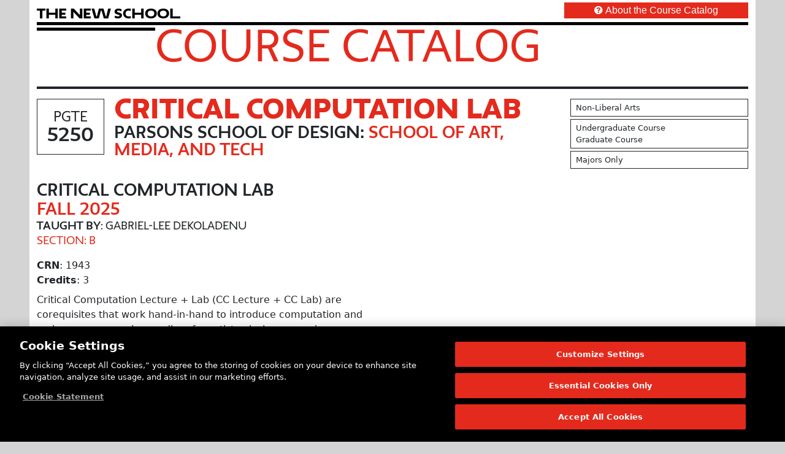

--- FILE ---
content_type: text/html; charset=utf-8
request_url: https://courses.newschool.edu/courses/PGTE5250/1943/
body_size: 5024
content:
<!DOCTYPE html>
<html lang="en">
<head>
<title>Critical Computation Lab | Course Catalog | The New School</title>
<meta http-equiv="x-ua-compatible" content="ie=edge">
<meta http-equiv="content-type" content="text/html; charset=utf-8">
<meta name="viewport" content="width=device-width, initial-scale=1.0">
<meta name="format-detection" content="telephone=no">
<meta name="copyright" content="(c) Copyright 2026 The New School.">
<meta name="dcterms.rightsHolder" content="(c) Copyright 2026 The New School.">
<meta name="apple-mobile-web-app-capable" content="yes">
<meta http-equiv="Content-Security-Policy" content="default-src 'self'; script-src 'self' 'nonce-0ac477bc86a05b388803c5f78b5a1c0e8781c3065b88d57d313bbba4055739c5' cdn.userway.org cdn.cookielaw.org www.googletagmanager.com www.google-analytics.com snap.licdn.com googleads.g.doubleclick.net; style-src 'self' 'unsafe-inline' cdn.userway.org fonts.newschool.edu; font-src 'self' cdn.userway.org fonts.newschool.edu; img-src 'self' data: cdn.cookielaw.org www.linkedin.com www.googletagmanager.com www.google.com px4.ads.linkedin.com px.ads.linkedin.com cdn.userway.org; connect-src 'self' www.google.com google.com stats.g.doubleclick.net www.google-analytics.com px.ads.linkedin.com api.userway.org cdn.userway.org cdn.cookielaw.org geolocation.onetrust.com privacyportal.onetrust.com; worker-src 'self'; object-src 'self'; media-src 'self'; manifest-src 'self'; base-uri 'self'; frame-src 'self' www.googletagmanager.com td.doubleclick.net cdn.userway.org; child-src 'self'; form-action 'self';">
<!-- Custom Meta tags begin -->
<meta name="description" content="Critical Computation Lecture + Lab (CC Lecture + CC Lab) are corequisites that work hand-in-hand to introduce computation and code as an expressive medium for artists, designers, and technologists. CC Lecture provides an introduction to computation through a series of critical inquiries and technical fundamentals, while CC Lab serves as a continuum of CC Lecture by applying theories to practice through a series of experimentations and play. Together, the three learning pillars for CC Lecture + CC Lab are code, critique, and design.  Students from CC Lecture break into smaller groups to meet in a lab class. CC Lab expands the topics covered in CC Lecture through extended tutorials, pair-programming sessions, embodied group activities, and one-on-one mentoring. The lab structure allows students to process the course materials and projects assigned by CC Lecture, and further develop the assignments based on their own individual interests and background.  Open to: Masters degree in Design &amp; Technology majors only. Co-requisite(s): PGTE 5251 Critical Computation Lecture."><meta property="og:title" content="Critical Computation Lab | Course Catalog | The New School"><meta property="og:description" content="Critical Computation Lecture + Lab (CC Lecture + CC Lab) are corequisites that work hand-in-hand to introduce computation and code as an expressive medium for artists, designers, and technologists. CC Lecture provides an introduction to computation through a series of critical inquiries and technical fundamentals, while CC Lab serves as a continuum of CC Lecture by applying theories to practice through a series of experimentations and play. Together, the three learning pillars for CC Lecture + CC Lab are code, critique, and design.  Students from CC Lecture break into smaller groups to meet in a lab class. CC Lab expands the topics covered in CC Lecture through extended tutorials, pair-programming sessions, embodied group activities, and one-on-one mentoring. The lab structure allows students to process the course materials and projects assigned by CC Lecture, and further develop the assignments based on their own individual interests and background.  Open to: Masters degree in Design &amp; Technology majors only. Co-requisite(s): PGTE 5251 Critical Computation Lecture."><meta property="og:type" content="website"><meta property="og:locale" content="en_US"><meta property="og:url" content="https://courses.newschool.edu/courses/PGTE5250/1943/"><meta property="og:site_name" content="Critical Computation Lab | Course Catalog | The New School"><meta property="twitter:card" content="summary"><meta property="twitter:title" content="Critical Computation Lab | Course Catalog | The New School"><meta property="twitter:description" content="Critical Computation Lecture + Lab (CC Lecture + CC Lab) are corequisites that work hand-in-hand to introduce computation and code as an expressive medium for artists, designers, and technologists. CC Lecture provides an introduction to computation through a series of critical inquiries and technical fundamentals, while CC Lab serves as a continuum of CC Lecture by applying theories to practice through a series of experimentations and play. Together, the three learning pillars for CC Lecture + CC Lab are code, critique, and design.  Students from CC Lecture break into smaller groups to meet in a lab class. CC Lab expands the topics covered in CC Lecture through extended tutorials, pair-programming sessions, embodied group activities, and one-on-one mentoring. The lab structure allows students to process the course materials and projects assigned by CC Lecture, and further develop the assignments based on their own individual interests and background.  Open to: Masters degree in Design &amp; Technology majors only. Co-requisite(s): PGTE 5251 Critical Computation Lecture."><meta property="twitter:url" content="https://courses.newschool.edu/courses/PGTE5250/1943/">
<!-- Custom Meta tags end -->
<link rel="icon" href="https://courses.newschool.edu/favicon.ico" type="image/x-icon">
<link rel="stylesheet" type="text/css" href="https://courses.newschool.edu/css/bootstrap-5.3.8/bootstrap.min.css?cache_buster=2026020307">
<link rel="stylesheet" type="text/css" href="https://courses.newschool.edu/fonts/font-awesome-4.7.0/css/font-awesome.min.css?cache_buster=2026020307">
<link rel="stylesheet" type="text/css" media="screen" href="https://fonts.newschool.edu/fonts/fonts.css?cache_buster=2026020307">
<link rel="stylesheet" type="text/css" href="https://courses.newschool.edu/css/coursecatalog.css?cache_buster=2026020307">
<script src="https://courses.newschool.edu/script/jquery/jquery-3.7.1.min.js?cache_buster=2026020307" defer="defer"></script>
<script src="https://courses.newschool.edu/script/bootstrap-5.3.8/bootstrap.bundle.min.js?cache_buster=2026020307" defer="defer"></script>
<script src="https://courses.newschool.edu/script/underscore/underscore-min.js?cache_buster=2026020307" defer="defer"></script>
<script src="https://courses.newschool.edu/script/js-cookie/js-cookie-3.0.5.min.js?cache_buster=2026020307" defer="defer"></script>
<script src="https://courses.newschool.edu/script/coursecatalog.js?cache_buster=2026020307" defer="defer"></script>
<!-- Google Tag Manager start for newschool.edu -->
<script nonce='0ac477bc86a05b388803c5f78b5a1c0e8781c3065b88d57d313bbba4055739c5'>(function(w,d,s,l,i){w[l]=w[l]||[];w[l].push({'gtm.start':new Date().getTime(),event:'gtm.js'});var f=d.getElementsByTagName(s)[0],j=d.createElement(s),dl=l!='dataLayer'?'&l='+l:'';j.async=true;j.src='https://www.googletagmanager.com/gtm.js?id='+i+dl;f.parentNode.insertBefore(j,f);})(window,document,'script','dataLayer','GTM-NXRWL9');</script>
<!-- Google Tag Manager end for newschool.edu -->
<!-- OneTrust Cookies Consent Notice start for newschool.edu -->
<script nonce="0ac477bc86a05b388803c5f78b5a1c0e8781c3065b88d57d313bbba4055739c5" src="https://cdn.cookielaw.org/scripttemplates/otSDKStub.js" data-domain-script="23ec0835-6ce5-4f72-88fc-5f7f5b1978c4" ></script>
<script nonce="0ac477bc86a05b388803c5f78b5a1c0e8781c3065b88d57d313bbba4055739c5">
function OptanonWrapper() { }
</script>
<!-- OneTrust Cookies Consent Notice end for newschool.edu -->
<!-- Userway start for newschool.edu -->
<script src="https://cdn.userway.org/widget.js" data-account="kDhyiUigGS"></script>
<!-- Userway end for newschool.edu -->
</head>

<body class="coursecatalog">
	<noscript><iframe src="https://www.googletagmanager.com/ns.html?id=GTM-NXRWL9" height="0" width="0" style="display:none;visibility:hidden"></iframe></noscript>
	<form method="post" autocomplete="off" id="hidden_form">
		<input type="hidden" id="BASE_URL" name="BASE_URL" value="https://courses.newschool.edu/" form="hidden_form">
		<input type="hidden" id="BASE_URI" name="BASE_URI" value="courses/PGTE5250/1943/" form="hidden_form">
		<input type="hidden" id="COOKIE_NAME" name="COOKIE_NAME" value="tns_cc_filters" form="hidden_form">
	</form>
	<div class="container-fluid">
  <div class="row">
    <div class="p-0 m-0 px-xl-5 col col-12">

      <div class="container-fluid">
        <div class="row">

          <main class="col col-12 bg-white">
            <header class="container-fluid p-0 m-0 pb-3 user-select-none">
  <div class="banner">

    <div class="site_lockup">

      <div class="container-fluid p-0 pt-2 pb-1">
        <div class="row">

          <div class="col">

            <div class="p-0 m-0 py-1 col col-10 col-sm-9 col-md-8 col-lg-9 col-xl-9">
              <h1 class="u_name p-0 m-0">
                <a href="https://www.newschool.edu/" class="text-decoration-none" aria-label="link back The New School website" target="_self">
                  <span class="font-width-1">T</span><span class="font-width-2">h</span><span class="font-width-1">e</span><span class="font-width-1">&nbsp;</span><span class="font-width-2">N</span><span class="font-width-1">e</span><span
                    class="font-width-3">w</span><span class="font-width-1">&nbsp;</span><span class="font-width-1">S</span><span class="font-width-1">c</span><span class="font-width-2">h</span><span class="font-width-2">o</span><span
                    class="font-width-2">o</span><span class="font-width-3">l</span>
                </a>
              </h1>
            </div>

          </div>
          <div class="col">

            <div class="p-0 m-0 mt-n1 col overflow-hidden float-end">
              <a href="https://courses.newschool.edu/faq/" class="label btn btn-primary p-0 m-0 px-2 px-md-5 col col-12 rounded-0 text-decoration-none text-arial-regular" target="_self">
                <em class="fa fa-question-circle me-md-1"></em><span class="d-none d-sm-inline d-md-none">About</span><span class="d-none d-md-inline">About the Course Catalog</span>
              </a>
            </div>

          </div>

        </div>
      </div>

      <div class="container-fluid p-0">
        <div class="row m-0 p-0 pb-1 bottom-stripe stripe-1 mt-n1">
          <div class="bottom-stripe-inner"></div>
        </div>
        <div class="row m-0">

          <div class="col p-0 m-0 col col-12 col-sm-2">
            <div class="bottom-stripe stripe-2">
              <div class="bottom-stripe-inner"></div>
            </div>
          </div>
          <div class="col p-0 m-0">
            <h2 class="sitename p-0 m-0 text-uppercase text-neue-regular mt-n1">
              <a href="https://courses.newschool.edu/" class="text-decoration-none text-parsons-red" target="_self">
                Course Catalog
              </a>
            </h2>
          </div>

        </div>
      </div>

    </div>

  </div>
</header>
            
            
            
            
            <hr class="border border-dark border-2 opacity-100">
<div class="container-fluid p-0 m-0">
  <div class="container-fluid mb-3">
  <div class="row">
    <div class="p-0 m-0 col col-12">
  <div class="container-fluid">
    <div class="row">
      <div class="header container-fluid p-0 m-0 pb-3 col col-12">
  <div class="row p-0 m-0">

    <div class="p-0 m-0 col col-12 col-md-9">
      <div class="container-fluid">
        <div class="row">

          <div class="p-0 m-0 pe-3 pb-3 col col-auto user-select-none">
            <div class="p-3 text-center border border-dark bg-white">
              <div class="h5 p-0 m-0 text-uppercase text-neue-regular">
                PGTE
              </div>
              <div class="h3 p-0 m-0 text-uppercase text-neue-bold">
                5250
              </div>
            </div>
          </div>

          <div class="p-0 m-0 pb-3 mt-n2 col col-9 col-lg-10">

            <h1 class="h1 p-0 m-0 text-uppercase text-parsons-red text-neue-black">
              Critical Computation Lab
            </h1>

            <h2 class="h4 p-0 m-0 text-neue-bold text-uppercase">
              Parsons School of Design: <span class="text-parsons-red">School of Art, Media, and Tech</span>
            </h2>

          </div>

        </div>
      </div>
    </div>

    <div class="p-0 m-0 col col-12 col-md-3 user-select-none">
      <div class="container-fluid">
        <div class="row">
          <div class="libarts px-2 py-1 m-0 mb-1 col col-12 border border-dark bg-white"><div class="small">Non-Liberal Arts</div></div>
          <div class="level px-2 py-1 m-0 mb-1 col col-12 border border-dark bg-white"><div class="small">Undergraduate Course</div><div class="small">Graduate Course</div></div>
          <div class="degree px-2 py-1 m-0 mb-1 col col-12 border border-dark bg-white"><div class="small">Majors Only</div></div>
        </div>
      </div>
    </div>

  </div>
</div>
    </div>
  </div>
</div>
    <div class="p-0 m-0 pb-3 pe-md-3 col col-12 col-md-6 col-lg-6 col-xl-6">
  <div class="section_wrapper">
  <div class="section_details container-fluid p-0 m-0 col col-12"  id="crn_1943_202510">

    <div class="container-fluid p-0 m-0 pb-3 col col-12">
      <div class="row p-0 m-0">
        <div class="p-0 m-0 col col-12">
          <span class="m-0 p-0 h4 text-neue-bold text-uppercase">Critical Computation Lab</span>
        </div>
        <div class="p-0 m-0 col col-12">
          <span class="m-0 p-0 h4 text-neue-bold text-uppercase text-parsons-red">Fall 2025</span>
        </div>
        <div class="p-0 m-0 col col-12">
          <span class="m-0 p-0 h6 text-uppercase"><span class="text-neue-bold">Taught By</span>: Gabriel-Lee Dekoladenu</span>
        </div>
        <div class="p-0 m-0 col col-12">
          <span class="m-0 p-0 h6 text-neue-regular text-uppercase text-parsons-red">Section: B</span>
        </div>
      </div>
    </div>

    <div class="p-0 m-0 col col-12">
      <p class="m-0 p-0"><b>CRN</b>: 1943</p>
    </div>
    <div class="p-0 m-0 col col-12">
      <p class="m-0 p-0"><b>Credits</b>: 3</p>
    </div>
    <div class="description p-0 m-0 py-2 col col-12">
      <p>Critical Computation Lecture + Lab (CC Lecture + CC Lab) are corequisites that work hand-in-hand to introduce computation and code as an expressive medium for artists, designers, and technologists. CC Lecture provides an introduction to computation through a series of critical inquiries and technical fundamentals, while CC Lab serves as a continuum of CC Lecture by applying theories to practice through a series of experimentations and play. Together, the three learning pillars for CC Lecture + CC Lab are code, critique, and design.  Students from CC Lecture break into smaller groups to meet in a lab class. CC Lab expands the topics covered in CC Lecture through extended tutorials, pair-programming sessions, embodied group activities, and one-on-one mentoring. The lab structure allows students to process the course materials and projects assigned by CC Lecture, and further develop the assignments based on their own individual interests and background.  </p><div>Open to: Masters degree in Design & Technology majors only. Co-requisite(s): PGTE 5251 Critical Computation Lecture.</div>
    </div>
    <div class="nyc_exec_order">
      
    </div>
    <div class="prerequisites">
      <b>Prerequisites</b>: No Prerequisites
    </div>
    <div class="corequisites">
      <b>Co-Requisites</b>: No Co-requisites
    </div>
    <div class="p-0 m-0 col col-12">
      <p class="m-0 p-0"><b>College</b>: Parsons School of Design (PS)</p>
    </div>
    <div class="p-0 m-0 col col-12">
      <p class="m-0 p-0"><b>Department</b>: School of Art, Media, and Tech (AMT)</p>
    </div>
    <div class="p-0 m-0 col col-12">
      <p class="m-0 p-0"><b>Campus</b>: New York City (GV)</p>
    </div>
    <div class="p-0 m-0 col col-12">
      <p class="m-0 p-0"><b>Course Format</b>: Laboratory (B)</p>
    </div>
    <div class="p-0 m-0 col col-12">
      <p class="m-0 p-0"><b>Modality</b>: In-Person</p>
    </div>
    <div class="p-0 m-0 col col-12">
      <p class="m-0 p-0"><b>Max Enrollment</b>: 14</p>
    </div>
    <div class="p-0 m-0 col col-12">
      <p class="m-0 p-0"><b>Repeat Limit</b>: 2</p>
    </div>
    <div class="p-0 m-0 col col-12">
      <p class="m-0 p-0"><b>Add/Drop Deadline</b>: September 9, 2025 (Tuesday)</p>
    </div>
    <div class="p-0 m-0 col col-12">
      <p class="m-0 p-0"><b>Online Withdrawal Deadline</b>: November 18, 2025 (Tuesday)</p>
    </div>
    <div class="p-0 m-0 col col-12">
      <p class="m-0 p-0"><b>Seats Available</b>: <span class="no"><em class="fa fa-times-circle me-1"></em>No</span></p>
    </div>
    <div class="p-0 m-0 col col-12">
      
    </div>
    <div class="p-0 m-0 col col-12">
      <p class="m-0 p-0"><b>Status</b>: <span class="closed p-0 m-0 pe-1"><em class="fa fa-times-circle me-1"></em>Closed</span><b>*</b></p>
    </div>
    <div class="p-0 m-0 col col-12">
      
<div class="note p-2 m-0 mt-1 mb-1 bg-light">
  <p class="p-0 m-0 small">
    <span class="text-secondary">
      <em>
        <b>*</b>
        
        Status information is updated every few minutes. The status of this course may have changed since the last update. Open seats may have restrictions that will prevent some students from registering. Updated: 7:32am EST 2/3/2026
      </em>
    </span>
  </p>
</div>
    </div>

  </div>
</div>
  <div class="footer p-0 m-0 col col-12">
  <div class="container-fluid">
    <div class="row">

      <div class="topic p-0 m-0 col col-12">
        
      </div>

      <div class="sharedcapacities p-0 m-0 col col-12">
        
      </div>

    </div>
  </div>
</div>
  <div class="meetings">
  <b>Meeting Info</b>: <div class="p-0 m-0 pb-2 col col-12">
  <div class="p-3 m-0 col col-12 bg-light border border-dark"  id="meeting_7417_202510">
    <div class="p-0 m-0 pb-1"><em class="fa fa-calendar me-1"></em><b>Days</b>: Friday</div>
    <div class="p-0 m-0 pb-1"><em class="fa fa-clock-o me-1"></em><b>Times</b>: 12:10pm - 2:50pm</div>
    <div class="p-0 m-0 pb-1"><em class="fa fa-building me-1"></em><b>Building</b>: 6 East 16th Street</div>
    <div class="p-0 m-0 pb-1"><em class="fa fa-location-arrow me-1"></em><b>Room</b>: 1206</div>
    <div class="p-0 m-0"><em class="fa fa-calendar-o me-1"></em><b>Date Range</b>: 8/27/2025 - 12/15/2025</div>
  </div>
</div><div class="p-0 m-0 pb-2 col col-12">
  <div class="p-3 m-0 col col-12 bg-light border border-dark"  id="meeting_8456_202510">
    <div class="p-0 m-0 pb-1"><em class="fa fa-calendar me-1"></em><b>Days</b>: Friday</div>
    <div class="p-0 m-0 pb-1"><em class="fa fa-clock-o me-1"></em><b>Times</b>: 12:10pm - 2:50pm</div>
    <div class="p-0 m-0 pb-1"><em class="fa fa-building me-1"></em><b>Building</b>: 6 East 16th Street</div>
    <div class="p-0 m-0 pb-1"><em class="fa fa-location-arrow me-1"></em><b>Room</b>: 1206</div>
    <div class="p-0 m-0"><em class="fa fa-calendar-o me-1"></em><b>Date Range</b>: 8/27/2025 - 12/15/2025</div>
  </div>
</div>
</div>
</div>
  </div>
  <div class="row">
    <div class="container p-0 m-0 col col-12 bg">

  <div class="m-0 p-0 col-12 col-md-4">
    <a href="https://courses.newschool.edu/" id="home" class="btn btn-primary btn-lg text-arial-regular text-uppercase col col-12 rounded-0 shadow-none" target="_self">
      <em class="fa fa-arrow-circle-left me-1"></em>Home
    </a>
  </div>

</div>
  </div>
</div>
</div>
            
            <hr class="border border-dark border-2 opacity-100">
<footer class="container-fluid p-0 m-0 col col-12 user-select-none">

  <div class="row p-0 m-0">

    <div class="p-0 m-0 pe-2 pt-2 col col-12 col-sm-3">
      <div class="container-fluid col col-12">
        <div class="row">

          <div class="p-0 m-0 col col-12">

            <p class="p-0 m-0 small text-neue-regular">
              The New School<br>
              66 West 12th Street<br>
              New York, NY 10011
            </p>

            <p class="p-0 m-0 pt-2 small">
              Copyright © 2026 The New School<br>
              <span class="text-parsons-red"><a href="https://ispo.newschool.edu/notices/website/" class="text-decoration-none" target="_self">Privacy Notice</a></span>
            </p>

          </div>

        </div>
      </div>
    </div>

    <div class="p-0 m-0 pe-2 pt-2 col col-12 col-sm-6">
      <div class="container-fluid col col-12">
        <div class="row">

          <p class="p-0 m-0 pb-2 col col-12 text-neue-regular"><small>University Resources</small></p>

          <div class="p-0 m-0 pe-2 col col-12 col-md-6">
            <ul class="list list-unstyled p-0 m-0">
              <li><small class="fw-bold"><a href="http://my.newschool.edu/" class="text-decoration-none" target="_self">MyNewSchool</a></small></li>
              <li><small class="fw-bold"><a href="https://courses.newschool.edu/" class="text-decoration-none" target="_self">Course Catalog</a></small></li>
              <li><small class="fw-bold"><a href="https://www.newschool.edu/about/university-resources/resources/" class="text-decoration-none" target="_self">Resources and Services A-Z</a></small></li>
              <li><small class="fw-bold"><a href="https://www.newschool.edu/registrar/academic-calendars/" class="text-decoration-none" target="_self">Academic Calendar</a></small></li>
              <li><small class="fw-bold"><a href="https://library.newschool.edu/" class="text-decoration-none" target="_self">Libraries and Archives</a></small></li>
              <li><small class="fw-bold"><a href="https://www.newschool.edu/about/directory/" class="text-decoration-none" target="_self">Faculty and Staff Directory</a></small></li>
            </ul>
          </div>
          <div class="p-0 m-0 pe-2 col col-12 col-md-6">
            <ul class="list list-unstyled p-0 m-0">
              <li><small class="fw-bold"><a href="https://www.newschool.edu/about/university-resources/right-to-know/" class="text-decoration-none" target="_self">Your Right to Know</a></small></li>
              <li><small class="fw-bold"><a href="https://www.newschool.edu/student-conduct/title-ix/" class="text-decoration-none" target="_self">Sexual Misconduct Support and Resources</a></small></li>
              <li><small class="fw-bold"><a href="https://blogs.newschool.edu/pressroom/" class="text-decoration-none" target="_self">Press Room</a></small></li>
              <li><small class="fw-bold"><a href="https://www.thenewstore.nyc/" class="text-decoration-none" target="_self">Shop The New Store</a></small></li>
              <li><small class="fw-bold"><a href="https://careers.newschool.edu/" class="text-decoration-none" target="_self">Working at The New School</a></small></li>
              <li><small class="fw-bold"><a href="https://events.newschool.edu/" class="text-decoration-none" target="_self">Events</a></small></li>
            </ul>
          </div>

        </div>
      </div>
    </div>

    <div class="p-0 m-0 pe-2 pt-2 col col-12 col-sm-3">
      <div class="container-fluid col col-12">
        <div class="row">

          <p class="p-0 m-0 pb-2 col col-12 text-neue-regular"><small>Colleges</small></p>

          <div class="p-0 m-0 col col-12">
            <ul class="list list-unstyled">
              <li><small><a href="https://www.newschool.edu/parsons/" class="text-decoration-none" target="_self">Parsons School of Design</a></small></li>
              <li><small><a href="https://www.newschool.edu/lang/" class="text-decoration-none" target="_self">Eugene Lang College of Liberal Arts</a></small></li>
              <li><small><a href="https://www.newschool.edu/performing-arts/" class="text-decoration-none" target="_self">College of Performing Arts</a></small></li>
              <li><small><a href="https://www.newschool.edu/nssr/" class="text-decoration-none" target="_self">The New School for Social Research</a></small></li>
              <li><small><a href="https://www.newschool.edu/public-engagement/" class="text-decoration-none" target="_self">Schools of Public Engagement</a></small></li>
              <li><small><a href="https://www.newschool.edu/parsons-paris/" class="text-decoration-none" target="_self">Parsons Paris</a></small></li>
              <li><small><a href="https://www.newschool.edu/cpe/" class="text-decoration-none" target="_self">Continuing and Professional Education</a></small></li>
            </ul>
          </div>

        </div>
      </div>
    </div>

  </div>

</footer>
            
          </main>

        </div>
      </div>

    </div>
  </div>
</div>
</body>

</html>